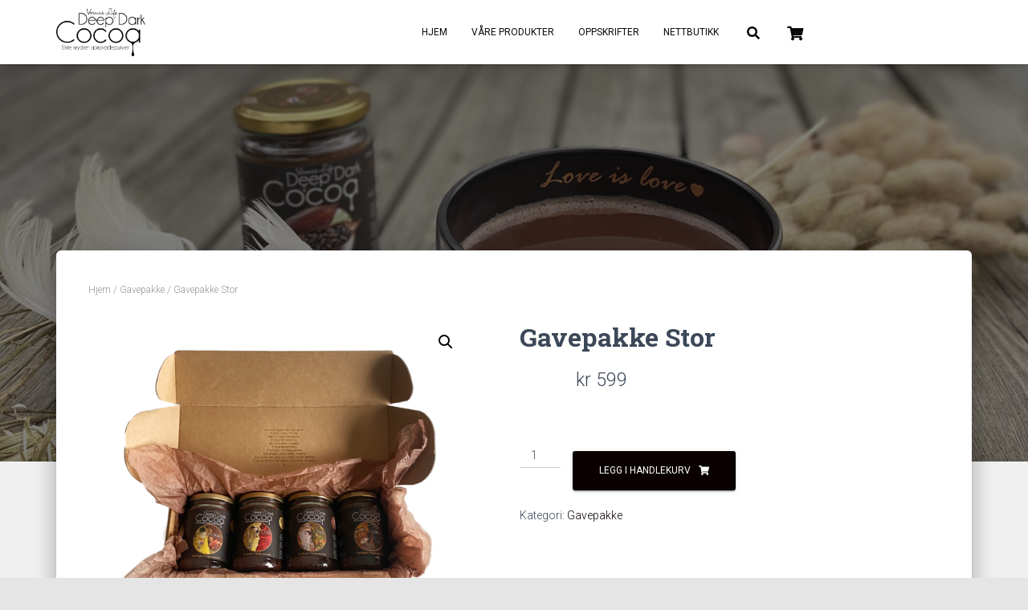

--- FILE ---
content_type: application/javascript
request_url: https://www.vermaslife.no/wp-content/themes/hestia-pro/inc/addons/modules/woo_enhancements/assets/js/seamless.js?ver=3.0.24
body_size: 480
content:
/* global woocommerce_params */

(function ($) {
	$(document).on('click', 'body.seamless-add-to-cart .single_add_to_cart_button', function (e) {
		e.preventDefault();

		var $thisbutton = $(this),
			$form = $thisbutton.closest('form.cart');

		var data = {};
		$.each( $form.serializeArray(), function( _, kv ) {
			data[kv.name] = kv.value;
		});

		if ( ! data.hasOwnProperty( 'product_id' ) && $thisbutton.val() ){
			data.product_id = $thisbutton.val();
		}

		if( ! data.product_id ) {
			return false;
		}
		if ( data.hasOwnProperty( 'variation_id' ) ) {
			data.product_id = data.variation_id;
			delete data.variation_id;
			delete data[ 'add-to-cart' ];
		}

		var requestUrl = woocommerce_params.wc_ajax_url.toString().replace( '%%endpoint%%', 'add_to_cart' );

		var navCart = $( 'li.nav-cart' );
		$.ajax({
			type: 'post',
			url: requestUrl,
			data: data,
			beforeSend: function () {
				$thisbutton.removeClass('added').addClass('loading');
			},
			complete: function () {
				$thisbutton.removeClass('loading').removeClass('added');
			},
			success: function (response) {
				if (response.error & response.product_url) {
					window.location = response.product_url;
					return;
				} else {
					if( navCart.length > 0 ){

						navCart.addClass( 'hestia-anim-cart' );
						setTimeout(
							function () {
								navCart.removeClass( 'hestia-anim-cart' );
							}, 2000
						);
					}
					$(document.body).trigger('added_to_cart', [response.fragments, response.cart_hash, $thisbutton]);
				}
			},
		});

		return false;
	});
})(jQuery);
